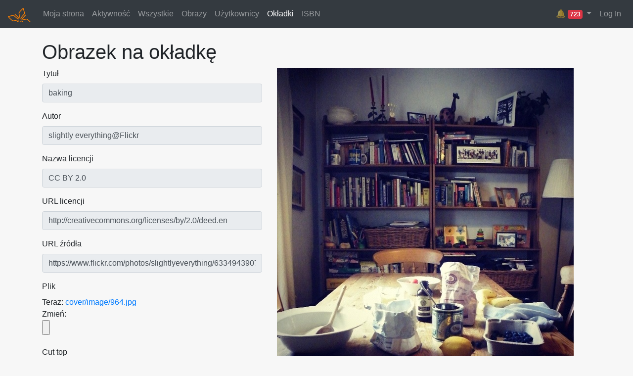

--- FILE ---
content_type: text/html; charset=utf-8
request_url: https://redakcja.wolnelektury.pl/cover/image/964/
body_size: 3943
content:
<!DOCTYPE html>




<html>
<head lang="pl">
    <meta http-equiv="Content-type" content="text/html; charset=utf-8" />
    <link rel="icon" href="/static/img/pr-icon.png" type="image/png" />
    <link rel="stylesheet" href="https://stackpath.bootstrapcdn.com/bootstrap/4.3.1/css/bootstrap.min.css" integrity="sha384-ggOyR0iXCbMQv3Xipma34MD+dH/1fQ784/j6cY/iJTQUOhcWr7x9JvoRxT2MZw1T" crossorigin="anonymous">
    <link href="/static/compressed/documents_styles.42bdb94e635c.css" rel="stylesheet" type="text/css" media="all" />
    <title>Obrazek na okładkę ::
        Platforma Redakcyjna</title>
    
</head>
<body>



<nav class="navbar navbar-expand-md navbar-dark bg-dark">
  <a class="navbar-brand" href="/documents/catalogue/">
	  <img src="/static/img/wl-orange.49e1d94a160b.png" alt="Platforma">
  </a>
  <ul class="navbar-nav mr-auto">
        
    <li class="nav-item"><a class="nav-link" href="/documents/user/">Moja strona</a></li>

    <li class="nav-item"><a class="nav-link" href="/documents/activity/">Aktywność</a></li>

    <li class="nav-item"><a class="nav-link" href="/documents/catalogue/">Wszystkie</a></li>

    <li class="nav-item"><a class="nav-link" href="/documents/images/">Obrazy</a></li>

    <li class="nav-item"><a class="nav-link" href="/documents/users/">Użytkownicy</a></li>

    <li class="nav-item"><a class="nav-link active" href="/cover/image/">Okładki</a></li>

    <li class="nav-item"><a class="nav-link" href="/isbn/">ISBN</a></li>


    </ul>

    <ul class="navbar-nav">

      
      
        <div class="nav-item dropdown">
          <a class="nav-link dropdown-toggle" href="#" role="button" data-toggle="dropdown" title="Alert">
            🔔
            <span class="badge badge-danger">723</span>
          </a>
          <div class="dropdown-menu dropdown-menu-right" style="max-width:400px; overflow: hidden;">
            
              <a class="dropdown-item" href="/documents/book/okakura-kakuz-ksiega-herbaty/">
                Okakura Kakuzō, Księga herbaty<br>
                Metadata parse error.
                
                  <br><small>Required field {http://purl.org/dc/elements/1.1/}title not found</small>
                
              </a>
            
              <a class="dropdown-item" href="/documents/book/maliszewski-zdania-na-wypadek-w-gore-rzeki/">
                Maliszewski, Zdania na wypadek, W górę rzeki<br>
                Metadata parse error.
                
                  <br><small>Multiple values not allowed for field &#x27;category.thema.main&#x27;</small>
                
              </a>
            
              <a class="dropdown-item" href="/documents/book/ksiega-liczb-tlum-cylkow/">
                Księga Liczb, tłum. Cylkow<br>
                Book parse error.
                
                  <br><small>Extra content at the end of the document, line 1157, column 19 (&lt;string&gt;, line 1157)</small>
                
              </a>
            
              <a class="dropdown-item" href="/documents/book/liebert__kolysanka_jodlowa__skazancy/">
                Liebert / Kolysanka Jodlowa / Skazancy<br>
                Metadata parse error.
                
                  <br><small>Multiple values not allowed for field &#x27;category.thema.main&#x27;</small>
                
              </a>
            
              <a class="dropdown-item" href="/documents/book/liebert__gusla__pejzaz/">
                Liebert, Gusła, I, Pejzaż<br>
                Metadata parse error.
                
                  <br><small>Multiple values not allowed for field &#x27;category.thema.main&#x27;</small>
                
              </a>
            
              <a class="dropdown-item" href="/documents/book/lew-i-osiel-bajki-nowe/">
                Krasicki, Bajki nowe, Lew i osieł<br>
                Metadata parse error.
                
                  <br><small>Multiple values not allowed for field &#x27;category.thema.main&#x27;</small>
                
              </a>
            
              <a class="dropdown-item" href="/documents/book/lesmian_napoj_cienisty_wieczor/">
                Leśmian, Napój cienisty, Wieczór<br>
                Metadata parse error.
                
                  <br><small>Multiple values not allowed for field &#x27;category.thema.main&#x27;</small>
                
              </a>
            
              <a class="dropdown-item" href="/documents/book/lesmian_napoj_cienisty_rozmowa/">
                Leśmian, Napój cienisty, Rozmowa<br>
                Metadata parse error.
                
                  <br><small>Multiple values not allowed for field &#x27;category.thema.main&#x27;</small>
                
              </a>
            
              <a class="dropdown-item" href="/documents/book/zapolska-o-czym-sie-nie-mowi/">
                Zapolska, O czym się nie mówi<br>
                Book parse error.
                
                  <br><small>Extra content at the end of the document, line 3184, column 19 (&lt;string&gt;, line 3184)</small>
                
              </a>
            
              <a class="dropdown-item" href="/documents/book/arnsztajnowa-archaniol-jutra-gdzie-jest-ten-spiz/">
                Arnsztajnowa, Archanioł jutra, Gdzie jest ten spiż<br>
                Cover is not local
                
              </a>
            
              <a class="dropdown-item" href="/documents/book/sygietynski-na-skalach-calvados/">
                Sygietyński, Na skałach Calvados<br>
                Book parse error.
                
                  <br><small>Extra content at the end of the document, line 1355, column 1 (&lt;string&gt;, line 1355)</small>
                
              </a>
            
              <a class="dropdown-item" href="/documents/book/lesia-ukrainka-gorit-moye-serce-jogo-zapalila/">
                Łesia Ukrainka, Горить моє серце, його запалила<br>
                Metadata parse error.
                
                  <br><small>Multiple values not allowed for field &#x27;category.thema.main&#x27;</small>
                
              </a>
            
              <a class="dropdown-item" href="/documents/book/lerberghe-piesn-ewy-oto-jest-pierwszy-ranek-swiata/">
                Lerberghe, Pieśń Ewy, Oto jest pierwszy ranek świata 	<br>
                Metadata parse error.
                
                  <br><small>Multiple values not allowed for field &#x27;category.thema.main&#x27;</small>
                
              </a>
            
              <a class="dropdown-item" href="/documents/book/len/">
                Andersen, Len<br>
                Metadata parse error.
                
                  <br><small>Multiple values not allowed for field &#x27;category.thema.main&#x27;</small>
                
              </a>
            
              <a class="dropdown-item" href="/documents/book/urke-nachalnik-zywe-grobowce/">
                Urke Nachalnik, Żywe grobowce<br>
                Metadata parse error.
                
                  <br><small>Required field {http://purl.org/dc/elements/1.1/}date not found</small>
                
              </a>
            
              <a class="dropdown-item" href="/documents/book/zygmunt-unilowski-wspolny-pokoj/">
                Zygmunt Uniłowski, Wspólny pokój<br>
                Book parse error.
                
                  <br><small>Start tag expected, &#x27;&lt;&#x27; not found, line 1, column 1 (&lt;string&gt;, line 1)</small>
                
              </a>
            
              <a class="dropdown-item" href="/documents/book/lessing-minna-barnhelm-czyli-szczescie-zolnierskie/">
                Lessing, Minna Barnhelm czyli szczęście żołnierskie<br>
                Book parse error.
                
                  <br><small>Extra content at the end of the document, line 4672, column 32 (&lt;string&gt;, line 4672)</small>
                
              </a>
            
              <a class="dropdown-item" href="/documents/book/koziol-czarne-kwiaty-dla-wszystkich-miasteczko-blizneziemia/">
                Kozioł, Czarne kwiaty dla wszystkich, Miasteczko Blizne/ziemia<br>
                Metadata parse error.
                
                  <br><small>Multiple values not allowed for field &#x27;category.thema.main&#x27;</small>
                
              </a>
            
              <a class="dropdown-item" href="/documents/book/koziol-czarne-kwiaty-dla-wszystkich-cyranowicz-slowa-w-wierszach-odbijane/">
                Kozioł, Czarne kwiaty dla wszystkich, Cyranowicz, Słowa w wierszach odbijane<br>
                Metadata parse error.
                
                  <br><small>Multiple values not allowed for field &#x27;category.thema.main&#x27;</small>
                
              </a>
            
              <a class="dropdown-item" href="/documents/book/kornhauser_zjadacze_kartofli_pojednanie/">
                Kornhauser_Zjadacze_kartofli_Pojednanie<br>
                Metadata parse error.
                
                  <br><small>Multiple values not allowed for field &#x27;category.thema.main&#x27;</small>
                
              </a>
            
          </div>
        </div>
      
      



  
  
    <a id="login" class="nav-item nav-link" href='/accounts/login/'>Log In</a>
  


    </ul>
</nav>

<div class="container mt-4 mb-4">
  
  <h1>Obrazek na okładkę</h1>
  <div class="row">
    <div class="col-md-5">





      
      <table class='editable'><tbody>
        <div class="form-group"><label for="id_title">Tytuł</label><input type="text" name="title" value="baking" maxlength="255" readonly class="form-control" placeholder="Tytuł" title="" required id="id_title"></div>
<div class="form-group"><label for="id_author">Autor</label><input type="text" name="author" value="slightly everything@Flickr" maxlength="255" readonly class="form-control" placeholder="Autor" title="" required id="id_author"></div>
<div class="form-group"><label for="id_license_name">Nazwa licencji</label><input type="text" name="license_name" value="CC BY 2.0" maxlength="255" readonly class="form-control" placeholder="Nazwa licencji" title="" required id="id_license_name"></div>
<div class="form-group"><label for="id_license_url">URL licencji</label><input type="url" name="license_url" value="http://creativecommons.org/licenses/by/2.0/deed.en" maxlength="255" readonly class="form-control" placeholder="URL licencji" title="" id="id_license_url"></div>
<div class="form-group"><label for="id_source_url">URL źródła</label><input type="url" name="source_url" value="https://www.flickr.com/photos/slightlyeverything/6334943907/" maxlength="200" readonly class="form-control" placeholder="URL źródła" title="" id="id_source_url"></div>
<div class="form-group"><label for="id_file">Plik</label><br>Teraz: <a href="/media/cover/image/964.jpg">cover/image/964.jpg</a><br>
Zmień:
<input type="file" name="file" accept="image/*" readonly class="form-control-file" title="" id="id_file"></div>
<div class="form-group"><label for="id_cut_top">Cut top</label><input type="number" name="cut_top" value="0" readonly class="form-control" placeholder="Cut top" title="" required id="id_cut_top"></div>
<div class="form-group"><label for="id_cut_bottom">Cut bottom</label><input type="number" name="cut_bottom" value="0" readonly class="form-control" placeholder="Cut bottom" title="" required id="id_cut_bottom"></div>
<div class="form-group"><label for="id_cut_left">Cut left</label><input type="number" name="cut_left" value="0" readonly class="form-control" placeholder="Cut left" title="" required id="id_cut_left"></div>
<div class="form-group"><label for="id_cut_right">Cut right</label><input type="number" name="cut_right" value="0" readonly class="form-control" placeholder="Cut right" title="" required id="id_cut_right"></div>
        
      </tbody></table>
      
    </div>


    <div class="col-md-7">
      
        <a href="/media/cover/use/964.jpg" style="position: relative; display: block; width: 600px; height: 600px;">
          
          <img src="/media/cache/59/11/5911109c454df0b94096a76bd03e2c23.jpg" />
    
    
    <div style="background: black; opacity: .5; display: block; position: absolute; top:0; left: 0; right: 0; height: 0.0%"></div>
    <div style="background: black; opacity: .5; display: block; position: absolute; bottom:0; left: 0; right: 0; height: 0.0%"></div>
    <div style="background: black; opacity: .5; display: block; position: absolute; top: 0.0%; bottom: 0.0%; left: 0; width: 0.0%"></div>
    <div style="background: black; opacity: .5; display: block; position: absolute; top: 0.0%; bottom: 0.0%; right: 0; width: 0.0%"></div>
      
      
        </a>
        <br/><a href="https://www.flickr.com/photos/slightlyeverything/6334943907/">baking</a> by slightly everything@Flickr,
        <a href="http://creativecommons.org/licenses/by/2.0/deed.en">
          CC BY 2.0
          </a>

          
            <div class="mt-4">
              <img src="/media/cover/example/964.jpg?0.0.0.0">
            </div>
          
    </div>
  </div>


  <textarea style="width:100%" rows="6" class="form-control mt-4" disabled>
&lt;dc:relation.coverImage.url xmlns:dc="http://purl.org/dc/elements/1.1/">https://redakcja.wolnelektury.pl/media/cover/use/964.jpg&lt;/dc:relation.coverImage.url>
&lt;dc:relation.coverImage.attribution xmlns:dc="http://purl.org/dc/elements/1.1/">baking, slightly everything@Flickr, CC BY 2.0, www.flickr.com&lt;/dc:relation.coverImage.attribution>
&lt;dc:relation.coverImage.source xmlns:dc="http://purl.org/dc/elements/1.1/">http://redakcja.wolnelektury.pl/cover/image/964/&lt;/dc:relation.coverImage.source></textarea>

  <div class="card mt-4">
    <div class="card-header">
      <h2>Użyte w:</h2>
    </div>
    <div class="card-body">
      
        <ul style="list-style: none; padding: 0; display: flex; gap: 10px;">
          
            <li>
              <a href="/documents/book/satyry-czesc-pierwsza-oszczednosc/" title="Krasicki, Satyry, część pierwsza, Oszczędność">
                
                  <img src="/media/documents/cover/satyry-czesc-pierwsza-oszczednosc_2gtVlkl.jpg?0.0.0.0" alt="Krasicki, Satyry, część pierwsza, Oszczędność">
                
              </a>
            </li>
          
        </ul>
      
  </div>
</div>



</div>


<script
    src="https://ajax.googleapis.com/ajax/libs/jquery/1.12.4/jquery.min.js"
    integrity="sha384-nvAa0+6Qg9clwYCGGPpDQLVpLNn0fRaROjHqs13t4Ggj3Ez50XnGQqc/r8MhnRDZ"
    crossorigin="anonymous"></script>
<script src="https://stackpath.bootstrapcdn.com/bootstrap/4.3.1/js/bootstrap.min.js" integrity="sha384-JjSmVgyd0p3pXB1rRibZUAYoIIy6OrQ6VrjIEaFf/nJGzIxFDsf4x0xIM+B07jRM" crossorigin="anonymous"></script>

<script type="text/javascript" src="/static/compressed/documents_scripts.7f082750c560.js" charset="utf-8"></script>



</body>
</html>
